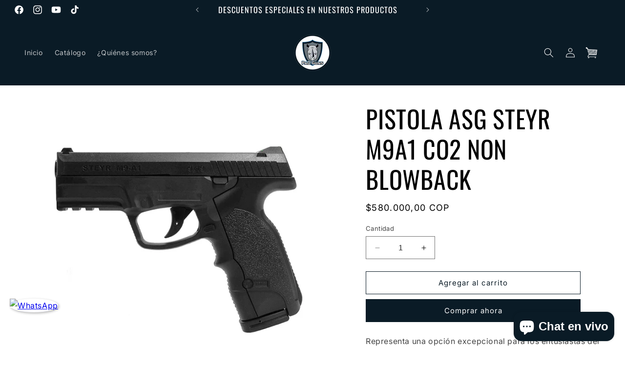

--- FILE ---
content_type: text/html; charset=utf-8
request_url: https://www.google.com/recaptcha/api2/aframe
body_size: 258
content:
<!DOCTYPE HTML><html><head><meta http-equiv="content-type" content="text/html; charset=UTF-8"></head><body><script nonce="ANcfc4YrGxmJgPS4LrojMw">/** Anti-fraud and anti-abuse applications only. See google.com/recaptcha */ try{var clients={'sodar':'https://pagead2.googlesyndication.com/pagead/sodar?'};window.addEventListener("message",function(a){try{if(a.source===window.parent){var b=JSON.parse(a.data);var c=clients[b['id']];if(c){var d=document.createElement('img');d.src=c+b['params']+'&rc='+(localStorage.getItem("rc::a")?sessionStorage.getItem("rc::b"):"");window.document.body.appendChild(d);sessionStorage.setItem("rc::e",parseInt(sessionStorage.getItem("rc::e")||0)+1);localStorage.setItem("rc::h",'1769268393256');}}}catch(b){}});window.parent.postMessage("_grecaptcha_ready", "*");}catch(b){}</script></body></html>